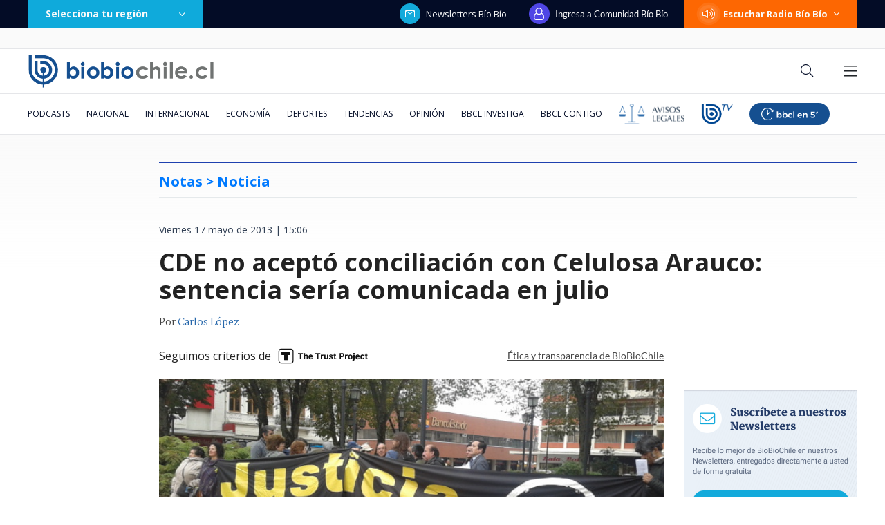

--- FILE ---
content_type: text/html; charset=utf-8
request_url: https://realtime.bbcl.cl/hit/?t=1769245907188&url=https%3A%2F%2Fwww.biobiochile.cl%2Fnoticias%2F2013%2F05%2F17%2Fcde-no-acepto-conciliacion-con-celulosa-arauco-sentencia-seria-comunicada-en-julio.shtml&property=01G1KMVDSGMWCR31GWZX0VBJBY&referrer=
body_size: -15
content:
01KFQMC6DE9DEKS6E8S7YSWMCY.L1Y4qMwYDIDJgR1tR/yvS+XhfmQVLM2nJi+VHL1zQ5k=

--- FILE ---
content_type: text/html; charset=utf-8
request_url: https://www.google.com/recaptcha/api2/aframe
body_size: 268
content:
<!DOCTYPE HTML><html><head><meta http-equiv="content-type" content="text/html; charset=UTF-8"></head><body><script nonce="RE1aRj-hefwW1R0G_HqwMg">/** Anti-fraud and anti-abuse applications only. See google.com/recaptcha */ try{var clients={'sodar':'https://pagead2.googlesyndication.com/pagead/sodar?'};window.addEventListener("message",function(a){try{if(a.source===window.parent){var b=JSON.parse(a.data);var c=clients[b['id']];if(c){var d=document.createElement('img');d.src=c+b['params']+'&rc='+(localStorage.getItem("rc::a")?sessionStorage.getItem("rc::b"):"");window.document.body.appendChild(d);sessionStorage.setItem("rc::e",parseInt(sessionStorage.getItem("rc::e")||0)+1);localStorage.setItem("rc::h",'1769245921524');}}}catch(b){}});window.parent.postMessage("_grecaptcha_ready", "*");}catch(b){}</script></body></html>

--- FILE ---
content_type: application/javascript; charset=utf-8
request_url: https://fundingchoicesmessages.google.com/f/AGSKWxWVuSXACy7i4JeNi4RT5GjRUWu8x_OHSimRoOzqD5nImrtXnNGTF5Erbi2MBrP3ngFS2zEHpMuxFmQijMXrZ7HYndeCjAvNtJSKlhBu8N-rCu2myEztXRERSGT2JrqWaT0jKtFwPusjfslyknk0zp-Z_nOESKNp-ao5wu4q_RsqiIqVQ1WgkbmcxkD1/__panel_ads./ad_premium./ads-foot._600-90./adnet.
body_size: -1288
content:
window['4be96700-387e-42ba-a74a-ddfa70e3785e'] = true;

--- FILE ---
content_type: application/javascript
request_url: https://www.biobiochile.cl/static/realtime/realtime-general.js?t=1769245917621&callback=BBCL_Realtime
body_size: 1271
content:
/*2026-01-24 09:11:08*/ BBCL_Realtime([{"id":6708967,"titulo":"\"No parece justificado\": Corte cuestiona contrataci\u00f3n de abogado de Boric y revoca su sobreseimiento","url":"https:\/\/www.biobiochile.cl\/especial\/bbcl-investiga\/noticias\/articulos\/2026\/01\/23\/no-parece-justificado-corte-cuestiona-contratacion-de-abogado-de-boric-y-revoca-su-sobreseimiento.shtml","imagen":"2026\/01\/gabriel-boric-y-jonatan-valenzuela-corte-cuestiona-contratacion.png","video_rudo_destacado":"","categoria":"nacional","en_vivo":false,"visitas":82},{"id":6709652,"titulo":"No ser\u00e1n malls chinos: Falabella llegar\u00e1 a ocupar algunas de las tiendas que dej\u00f3 el cierre de Corona","url":"https:\/\/www.biobiochile.cl\/noticias\/economia\/negocios-y-empresas\/2026\/01\/23\/no-seran-malls-chinos-falabella-llegara-a-ocupar-algunas-de-las-tiendas-que-dejo-el-cierre-de-corona.shtml","imagen":"2026\/01\/no-seran-un-mall-chino-falabella-llegara-a-ocupar-algunas-de-las-tiendas-que-dejo-corona.jpg","video_rudo_destacado":"","categoria":"nacional","en_vivo":false,"visitas":52},{"id":6710018,"titulo":"Ivette Vergara con todo contra Vasco Moulian por dichos sobre su hijo: \"No lo voy a aguantar\"","url":"https:\/\/www.biobiochile.cl\/noticias\/dopamina\/2026\/01\/23\/ivette-vergara-con-todo-contra-vasco-moulian-por-dichos-sobre-su-hijo-no-lo-voy-a-aguantar.shtml","imagen":"2026\/01\/ivette-vergara-vasco-moulian-dichos-hijo-no-lo-voy-aguantar-.jpg","video_rudo_destacado":"","categoria":"nacional","en_vivo":false,"visitas":41},{"id":6710021,"titulo":"Fue acusado de \"apitutar\" a su pareja: ex gerente de ENAP despedido interpone millonaria demanda","url":"https:\/\/www.biobiochile.cl\/especial\/bbcl-investiga\/noticias\/articulos\/2026\/01\/24\/fue-acusado-de-apitutar-a-su-pareja-ex-gerente-de-enap-despedido-interpone-millonaria-demanda.shtml","imagen":"2026\/01\/relato-artificial-y-sin-defensa-ex-gerente-de-enap-despedido-interpone-millonaria-demanda.png","video_rudo_destacado":"","categoria":"nacional","en_vivo":false,"visitas":39},{"id":6708887,"titulo":"Vallejo sobre advertencia de contralora: \"El reajuste tiene un carril distinto a socio emergencia\"","url":"https:\/\/www.biobiochile.cl\/noticias\/nacional\/chile\/2026\/01\/23\/vallejo-sobre-advertencia-de-contralora-el-reajuste-tiene-un-carril-distinto-a-socio-emergencia.shtml","imagen":"2026\/01\/vallejo-sobre-advertencia-de-contralora-el-reajuste-tiene-un-carril-distinto-a-socio-emergencia.png","video_rudo_destacado":"","categoria":"nacional","en_vivo":false,"visitas":24},{"id":6709824,"titulo":"Criticado por astr\u00f3nomos y Kast: Empresa da pie atr\u00e1s a pol\u00e9mico proyecto INNA de hidr\u00f3geno verde","url":"https:\/\/www.biobiochile.cl\/noticias\/economia\/actualidad-economica\/2026\/01\/23\/criticado-por-astronomos-y-kast-empresa-da-pie-atras-a-polemico-proyecto-inna-de-hidrogeno-verde.shtml","imagen":"2026\/01\/criticado-por-astronomos-y-kast_-empresa-da-pie-atras-a-polemico-proyecto-inna-de-hidrogeno-verde.jpg","video_rudo_destacado":"","categoria":"nacional","en_vivo":false,"visitas":22},{"id":6710036,"titulo":"De cara al fin del Gobierno de Boric: Socialismo Democr\u00e1tico y DC acuerdan crear coalici\u00f3n sin FA y PC","url":"https:\/\/www.biobiochile.cl\/noticias\/nacional\/chile\/2026\/01\/23\/de-cara-al-fin-del-gobierno-de-boric-socialismo-democratico-y-dc-fijan-acuerdan-coalicion-sin-fa-y-pc.shtml","imagen":"2026\/01\/a-1-archiv-por-socialismo-democratico-distancia-boric-fin-de-gobierno.png","video_rudo_destacado":"","categoria":"nacional","en_vivo":false,"visitas":22},{"id":6710057,"titulo":"Naya F\u00e1cil contesta cr\u00edticas de Cony Capelli por ayuda en incendios y revela origen de la pugna","url":"https:\/\/www.biobiochile.cl\/noticias\/dopamina\/2026\/01\/23\/naya-facil-contesta-criticas-de-cony-capelli-por-ayuda-en-incendios-y-revela-origen-de-la-pugna.shtml","imagen":"2026\/01\/naya-facil-criticas-cony-capelli-ayuda-incendios-origen-pugna-.jpg","video_rudo_destacado":"","categoria":"nacional","en_vivo":false,"visitas":21},{"id":6710094,"titulo":"Deportes Concepci\u00f3n cay\u00f3 2-0 ante Montevideo City Torque en la Serie R\u00edo de La Plata","url":"https:\/\/www.biobiochile.cl\/noticias\/deportes\/futbol\/futbol-nacional\/2026\/01\/24\/deportes-concepcion-cayo-2-0-ante-montevideo-city-torque-en-la-serie-rio-de-la-plata.shtml","imagen":"2026\/01\/conce-vs-mon.jpg","video_rudo_destacado":"","categoria":"deportes","en_vivo":false,"visitas":20},{"id":6710084,"titulo":"Suspenden concierto solidario de Los Jaivas en Concepci\u00f3n a ra\u00edz de Estado de Cat\u00e1strofe en la regi\u00f3n","url":"https:\/\/www.biobiochile.cl\/noticias\/artes-y-cultura\/musica\/2026\/01\/24\/suspenden-concierto-solidario-de-los-jaivas-en-concepcion-a-raiz-de-estado-de-catastrofe-en-la-region.shtml","imagen":"2026\/01\/suspenden-concierto-los-jaivas-concepcion-1-1.jpg","video_rudo_destacado":"","categoria":"general","en_vivo":false,"visitas":19}])